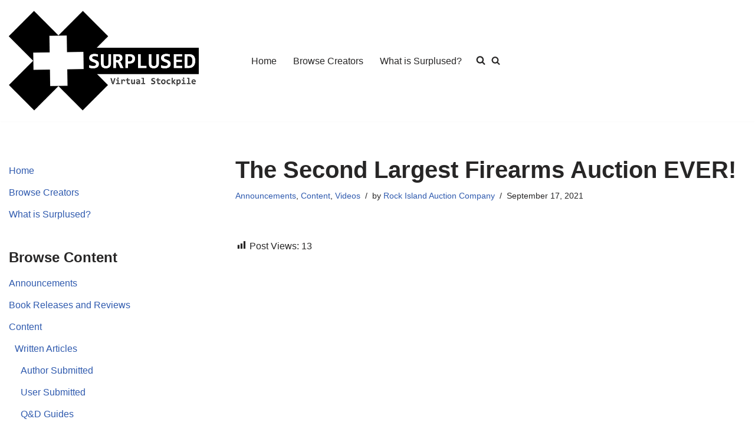

--- FILE ---
content_type: text/html; charset=UTF-8
request_url: https://surplused.com/wp-admin/admin-ajax.php
body_size: 85
content:
{"post_id":19125,"counted":false,"storage":[],"type":"post"}